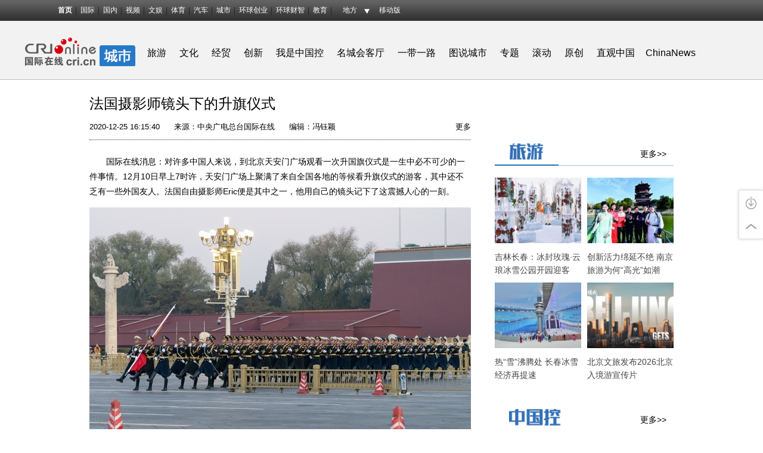

--- FILE ---
content_type: text/html; charset=utf-8
request_url: https://city.cri.cn/20201225/b14e3f5d-13ea-5287-ac80-72f7af3ae1b1.html
body_size: 10680
content:
<!DOCTYPE html>
<html>
	<head>
<script src="//f2.cri.cn/M00/C3/82/CqgNOljkhzCAE3qeAAAAAAAAAAA3989798.mobileContent.js"></script>
		<meta charset="UTF-8" />
	    <meta name="keywords" content="" />
    	<meta name="description" content="　　国际在线消息：对许多中国人来说，到北京天安门广场观看一次升国旗仪式是一生中必不可少的一件事情。12月10日早上7时许，天安门广场上聚满了来自全国各地的等候看升旗仪式的游客，其中还不乏有一些外国友人。法国自由摄影师Eric便是其中之一，他" />
		<title>法国摄影师镜头下的升旗仪式-国际在线</title>
		<link rel="stylesheet" type="text/css" href="//f2.cri.cn/M00/E4/50/CqgNOlk_wemAR7EiAAAAAAAAAAA3584223.reset.css" />
		<link rel="stylesheet" type="text/css" href="//f2.cri.cn/M00/E4/50/CqgNOlk_wemAR7EiAAAAAAAAAAA3584223.channelNav.css" />		
		<link rel="stylesheet" type="text/css" href="//f2.cri.cn/M00/E4/50/CqgNOlk_wemAR7EiAAAAAAAAAAA3584223.common.css" />		
		<link rel="stylesheet" type="text/css" href="//f2.cri.cn/M00/E4/50/CqgNOlk_wemAR7EiAAAAAAAAAAA3584223.gjk-xuanxiangka.css" />				
	</head>
	<body>
		<link type="text/css" href="//f2.cri.cn/M00/1B/18/CqgNOlZVFjiAexw4AAAAAAAAAAA3499735.header.css" rel="stylesheet" />
<script type="text/javascript" src="//f2.cri.cn/M00/1B/18/CqgNOlZVFjiAPRQuAAAAAAAAAAA6096596.jquery.js"></script>
<script type="text/javascript" src="//f2.cri.cn/M00/1B/18/CqgNOlZVFjiAPRQuAAAAAAAAAAA6096596.judge.js"></script>
<script type="text/javascript" src="//f2.cri.cn/M00/1B/18/CqgNOlZVFjiAPRQuAAAAAAAAAAA6096596.header.js"></script>
<div class="header-global">
  <div class="header-con" style="width: 1100px;">   
    <div class="header-link"> 
      <ul>
        <li class="first"><a href="https://www.cri.cn/">首页</a></li>
        <li><a href="https://news.cri.cn/world">国际</a></li>
        <li><a href="https://news.cri.cn/china">国内</a></li>
        <li><a href="https://news.cri.cn/video">视频</a></li>
        <li><a href="https://ent.cri.cn/">文娱</a></li> 
        <li><a href="https://sports.cri.cn/">体育</a></li>
        <li><a href="https://auto.cri.cn/">汽车</a></li>
        <li><a href="https://city.cri.cn">城市</a></li>
        <!--<li><a href="https://eco.cri.cn/">生态</a></li>-->
        <!--<li><a href="http://travel.cri.cn/">旅游广播</a></li>-->
        <!-- <li><a href="https://ce.cri.cn/" target="_blank">企业</a></li> -->
        <!--<li><a href="https://if.cri.cn/">互联网金融</a></li>-->
        <!-- <li><a href="https://cj.cri.cn/">城建</a></li> -->
        <!-- <li><a href="https://it.cri.cn/">科技</a></li> -->
        <li><a href="https://ge.cri.cn/">环球创业</a></li>
        <li><a href="https://gr.cri.cn/">环球财智</a></li>
        <li><a href="https://edu.cri.cn/">教育</a></li>
      </ul>
    </div>
    <div class="header-area"> <span><a href="javascript:;">地方</a></span>
      <div class="area-select">
        <ul>
          <!--<li><a target="_blank" href="https://bj.cri.cn/">北京</a></li>-->
          <li><a target="_blank" href="https://sc.cri.cn/">四川</a></li>
          <li><a target="_blank" href="https://sd.cri.cn/">山东</a></li>
          <li><a target="_blank" href="https://hebei.cri.cn/">河北</a></li>
          <!--<li><a target="_blank" href="https://hb.cri.cn/">湖北</a></li>-->
          <li><a target="_blank" href="https://sn.cri.cn/">陕西</a></li>
          <li><a target="_blank" href="https://gd.cri.cn/">广东</a></li>
          <li><a target="_blank" href="https://cq.cri.cn/">重庆</a></li>
          <li><a target="_blank" href="https://hlj.cri.cn/">黑龙江</a></li>
          <li><a target="_blank" href="https://fj.cri.cn/">福建</a></li>
          <li><a target="_blank" href="https://js.cri.cn/">江苏</a></li>
          <li><a target="_blank" href="https://sx.cri.cn/">山西</a></li>
         <li><a target="_blank" href="https://gz.cri.cn/">贵州</a></li>
          <li><a target="_blank" href="https://gx.cri.cn/">广西</a></li>
          <li><a target="_blank" href="https://jl.cri.cn/">吉林</a></li>
          <li><a target="_blank" href="https://hb.cri.cn/">湖北</a></li>
          <li><a target="_blank" href="https://hn.cri.cn/">河南</a></li>
          <li><a target="_blank" href="https://ln.cri.cn/">辽宁</a></li>
 <li><a target="_blank" href="https://gs.cri.cn/">甘肃</a></li>
 <li><a target="_blank" href="https://nmg.cri.cn/">内蒙古</a></li>
 <li><a target="_blank" href="https://ah.cri.cn/">安徽</a></li>
                                <li><a href="https://zj.cri.cn/" target="_blank">浙江</a></li>
                                <li><a href="https://hunan.cri.cn/" target="_blank">湖南</a></li>
                                <li><a href="https://nx.cri.cn/" target="_blank">宁夏</a></li>
                                <li><a>江西</a></li>
                                <!--<li><a href="https://sh.cri.cn/" target="_blank">上海</a></li>-->
  <li><a href="https://hi.cri.cn/" target="_blank">海南</a></li>
  <li><a href="http://tj.cri.cn/" target="_blank">天津</a></li>
        </ul>
      </div>  
    </div>
    <div class="header-other"> <a href="http://gb.cri.cn/42071/2014/11/06/5187s4757119.htm" target="_blank" class="phone">移动版</a> </div>
  </div>
</div>
		<!--频道导航--> 
				<!--频道导航--> 
		<div class="contentChannel padTop10 bgf2">
			<div class="channelWrap clearfix">
				<div class="logo-box">
					<a href="/" target="_blank"><img src="//p2.cri.cn/M00/43/BB/rBABCmG4AaiAGXeNAAAAAAAAAAA102.190x54.png" width="190" height="54" alt="城市_fororder_地方频道-logo-城市-190x54" title="城市" usemap=""/></a>
				</div>
				<div class="channel-box clearfix">
					<p><h5><span style="font-size:16px">&nbsp; &nbsp;<a href="https://city.cri.cn/tourism">旅游</a>&nbsp; &nbsp;<a href="https://city.cri.cn/culture">文化</a>&nbsp; &nbsp;<a href="https://city.cri.cn/economyandtrade">经贸&nbsp; &nbsp;</a><a href="https://city.cri.cn/innovate">创新</a>&nbsp; &nbsp;<a href="https://city.cri.cn/chinesestories">我是中国控</a>&nbsp; &nbsp;<a href="https://city.cri.cn/interview">名城会客厅</a>&nbsp; &nbsp;<a href="https://city.cri.cn/theBeltandRoadInitiatives">一带一路</a>&nbsp; &nbsp;<a href="https://city.cri.cn/">图说城市</a>&nbsp; &nbsp;<a href="https://city.cri.cn/special">专题</a>&nbsp; &nbsp;<a href="https://city.cri.cn/rollingnews">滚动</a>&nbsp; &nbsp;<a href="https://city.cri.cn/CRIoriginal">原创</a>&nbsp; &nbsp;<a href="https://city.cri.cn/live">直观中国</a>&nbsp;&nbsp;</span><a href="https://news.cri.cn/chinanews">ChinaNews</a><a href="http://https://news.cri.cn/chinanews">&nbsp;</a></h5>
</p>
				</div>
			</div>
		</div>	
		<!--广告位：城市（咨询页）顶部通栏-->
		<div class="content clearfix padTop20">
			<div class="w980">
				<script>
				(function() {
				    var s = "_" + Math.random().toString(36).slice(2);
				    document.write('<div id="' + s + '"></div>');
				    (window.slotbydup=window.slotbydup || []).push({
				        id: '4242205',
				        container: s,
				        size: '980,100',
				        display: 'inlay-fix'
				    });
				})();
				</script>
				<script src="http://dup.baidustatic.com/js/os.js"></script>
			</div>
		</div>			
		<!--主体部分-->
		<div class="content details pt-ybl clearfix">
			<div class="w980">			
				<!--左侧-->
				<div class="content-leftWrap03">
					<div class="content-leftWrap03 list">
					    <div class="article-box">
					      	<div class="crumbs padTop30">
					      		<a href="https://www.cri.cn" target="_blank">首页&gt;&gt;</a><a href="/" target="_blank">城市频道&gt;&gt;</a><a href="/importantnews" target="_blank">城市-要闻</a>&gt;&gt;<span class="redTxt">正文</span>
					      	</div>
				      		<h1 id="atitle" class="atitle">法国摄影师镜头下的升旗仪式</h1>
					      	<div class="info">
					      		<div class="infoLeft">
									<span id="apublishtime" class="apublishtime">2020-12-25 16:15:40</span>&nbsp;&nbsp;<span id="asource" class="asource">来源：<a href="https://www.cri.cn/" target="_blank" rel="nofollow">中央广电总台国际在线</a></span>&nbsp;&nbsp;<span id="aeditor" class="aeditor">编辑：冯钰颖 </span>				      			
					      		</div>
					      		<div class="infoRight">
									<!--分享-->
									<div class="fenxiang fenxiang-left">
										<div class="fenxiang-wrap clearfix">
											<div class="share-box">
          <div class="bdsharebuttonbox"><a href="#" class="bds_tsina" data-cmd="tsina" title="分享到新浪微博"></a><a href="#" class="bds_weixin" data-cmd="weixin" title="分享到微信"></a><a href="#" class="bds_more" data-cmd="more">更多</a></div>
          <script>
            window._bd_share_config={"common":{"bdSnsKey":{},"bdText":"","bdMini":"2","bdMiniList":false,"bdPic":"","bdStyle":"0","bdSize":"16"},"share":{}};with(document)0[(getElementsByTagName('head')[0]||body).appendChild(createElement('script')).src='http://bdimg.share.baidu.com/static/api/js/share.js?v=89860593.js?cdnversion='+~(-new Date()/36e5)];
          </script>
        </div>					
										</div>
									</div>					      			
					      		</div>
					      	</div>
						    <div id="abody" class="abody" pageData=''> 
					        	<p>　　国际在线消息：对许多中国人来说，到北京天安门广场观看一次升国旗仪式是一生中必不可少的一件事情。12月10日早上7时许，天安门广场上聚满了来自全国各地的等候看升旗仪式的游客，其中还不乏有一些外国友人。法国自由摄影师Eric便是其中之一，他用自己的镜头记下了这震撼人心的一刻。</p>

<p style="text-align: center;"><img src="//p2.cri.cn/M00/18/36/rBABCV_lnrOAIvjvAAAAAAAAAAA307.982x653.640x426.jpg" width="640" height="426" alt="法国摄影师镜头下的升旗仪式_fororder_1" title="法国摄影师镜头下的升旗仪式" usemap=""/></p>

<p style="text-align: center;">国旗护卫队步履铿锵 摄影 Eric Marie Favreliere（法国）</p>

<p style="text-align: center;"><img src="//p2.cri.cn/M00/18/36/rBABCV_lnsSAacBmAAAAAAAAAAA197.995x663.640x427.jpg" width="640" height="427" alt="法国摄影师镜头下的升旗仪式_fororder_2" title="法国摄影师镜头下的升旗仪式" usemap=""/></p>

<p style="text-align: center;">国旗护卫队走进天安门广场 摄影 Eric Marie Favreliere（法国）</p>

<p style="text-align: center;"><img src="//p2.cri.cn/M00/18/35/rBABC1_lnsSANWbzAAAAAAAAAAA697.995x663.640x427.jpg" width="640" height="427" alt="法国摄影师镜头下的升旗仪式_fororder_3" title="法国摄影师镜头下的升旗仪式" usemap=""/></p>

<p style="text-align: center;">国旗护卫队英姿飒爽 摄影 Eric Marie Favreliere（法国）</p>

<p style="text-align: center;"><img src="//p2.cri.cn/M00/18/39/rBABCl_lnsWAGd86AAAAAAAAAAA734.1076x715.640x426.jpg" width="640" height="426" alt="法国摄影师镜头下的升旗仪式_fororder_4" title="法国摄影师镜头下的升旗仪式" usemap=""/></p>

<p style="text-align: center;">国旗飘扬 摄影 Eric Marie Favreliere（法国）</p>

<p style="text-align: center;"><img src="//p2.cri.cn/M00/18/35/rBABC1_lnsWAeVSLAAAAAAAAAAA143.1268x845.640x427.jpg" width="640" height="427" alt="法国摄影师镜头下的升旗仪式_fororder_5" title="法国摄影师镜头下的升旗仪式" usemap=""/></p>

<p style="text-align: center;">升旗仪式结束后游客合影留念 摄影 Eric Marie Favreliere（法国）</p>
 
						    </div>
					      	<div class="page-nav"></div>
					      	
							<!--相关新闻-->
							<div class="xgxwWrap">
								
							</div> 	
						
							<!--广告位：城市（咨询页）腰线-->
							<ul class="banner-box clearfix">
								<li>
									<script>
									(function() {
									    var s = "_" + Math.random().toString(36).slice(2);
									    document.write('<div id="' + s + '"></div>');
									    (window.slotbydup=window.slotbydup || []).push({
									        id: '4242310',
									        container: s,
									        size: '640,60',
									        display: 'inlay-fix'
									    });
									})();
									</script>
									<script src="http://dup.baidustatic.com/js/os.js"></script>
									
								</li>
							</ul>
							
<div class="ad-item" style="width:640px;  overflow:hidden;margin-bottom:10px;">
<!-- 广告位：城市（咨询页）翻页下一郭-6-7 -->
<script>
(function() {
    var s = "_" + Math.random().toString(36).slice(2);
    document.write('<div id="' + s + '"></div>');
    (window.slotbydup=window.slotbydup || []).push({
        id: '4267830',
        container: s,
        size: '640,140',
        display: 'inlay-fix'
    });
})();
</script>
<script src="http://dup.baidustatic.com/js/os.js"></script>
</div>

<div class="ad-item" style="width:640px; overflow:hidden;margin-bottom:10px;">
<!-- 广告位：城市（咨询页）翻页下二郭-6-7 -->
<script>
(function() {
    var s = "_" + Math.random().toString(36).slice(2);
    document.write('<div id="' + s + '"></div>');
    (window.slotbydup=window.slotbydup || []).push({
        id: '4267831',
        container: s,
        size: '640,140',
        display: 'inlay-fix'
    });
})();
</script>
<script src="http://dup.baidustatic.com/js/os.js"></script>
</div>

<div class="ad-item" style="width:640px;  overflow:hidden;margin-bottom:10px;">
<!-- 广告位：城市（咨询页）翻页下三郭-6-7 -->
<script>
(function() {
    var s = "_" + Math.random().toString(36).slice(2);
    document.write('<div id="' + s + '"></div>');
    (window.slotbydup=window.slotbydup || []).push({
        id: '4267832',
        container: s,
        size: '640,140',
        display: 'inlay-fix'
    });
})();
</script>
<script src="http://dup.baidustatic.com/js/os.js"></script>
</div>

<div class="ad-item" style="width:640px;  overflow:hidden;margin-bottom:10px;">
<!-- 广告位：城市（咨询页）翻页下四郭-6-7 -->
<script>
(function() {
    var s = "_" + Math.random().toString(36).slice(2);
    document.write('<div id="' + s + '"></div>');
    (window.slotbydup=window.slotbydup || []).push({
        id: '4267861',
        container: s,
        size: '640,140',
        display: 'inlay-fix'
    });
})();
</script>
<script src="http://dup.baidustatic.com/js/os.js"></script>

</div>

<div class="ad-item" style="width:640px; overflow:hidden;margin-bottom:10px;">
<!-- 广告位：城市（咨询页）翻页下五郭-6-7 -->
<script>
(function() {
    var s = "_" + Math.random().toString(36).slice(2);
    document.write('<div id="' + s + '"></div>');
    (window.slotbydup=window.slotbydup || []).push({
        id: '4267836',
        container: s,
        size: '640,140',
        display: 'inlay-fix'
    });
})();
</script>
<script src="http://dup.baidustatic.com/js/os.js"></script>

</div>

							<div class="adBoxWrap fl">
       <div class="fl btnBox">
            <h2>为您推荐</h2>
            <div class="btn">新闻</div>
            <div class="btn ">军事</div>
            <div class="btn ">娱乐</div>
            <div class="btn">体育</div>
            <div class="btn">汽车</div>
            <div class="btn  active">城市</div>
       </div>
       <div class="fr">
            <div class="mainBox mainBox-js" id="news-gs"></div>
            <div class="mainBox mainBox-js" id="mil-gs"></div>
            <div class="mainBox mainBox-js" id="ent-gs"></div>
            <div class="mainBox mainBox-js" id="sports-gs"></div>
            <div class="mainBox mainBox-js" id="auto-gs"></div>
            <div class="mainBox mainBox-js" id="city-gs"></div>

            <div class="btn-a clear more-btn"><a href="javascript:;">获得更多</a></div>

       </div>
    </div>							
					    </div>					
					</div>						
				</div>				
				<!--右侧-->
				<div class="content-rightWrap03 padTop30">
										<ul class="banner-box clearfix">
						<!--广告位：城市（咨询页）右旗帜一-->
						<li class="padBottom25">
							<script>
							(function() {
							    var s = "_" + Math.random().toString(36).slice(2);
							    document.write('<div id="' + s + '"></div>');
							    (window.slotbydup=window.slotbydup || []).push({
							        id: '4242214',
							        container: s,
							        size: '300,250',
							        display: 'inlay-fix'
							    });
							})();
							</script>
							<script src="http://dup.baidustatic.com/js/os.js"></script>
						</li>
						<!--广告位：城市（咨询页）右旗帜二-->
						<li>
							<script>
							(function() {
							    var s = "_" + Math.random().toString(36).slice(2);
							    document.write('<div id="' + s + '"></div>');
							    (window.slotbydup=window.slotbydup || []).push({
							        id: '4242216',
							        container: s,
							        size: '300,250',
							        display: 'inlay-fix'
							    });
							})();
							</script>
							<script src="http://dup.baidustatic.com/js/os.js"></script>
						</li>			
					</ul>
					<!--旅游-->
					<div class="tuwen-right lvyou-right clearfix padTop30">
						<div class="titleTop01">
							<h3></h3>
							<div class="link-more01">
									<a href="/tourism" target="_blank">更多&gt;&gt;</a>
							</div>
						</div>
						
						<ul class="clearfix padTop20">                  
                  			<li class="marR10 padBottom10">
                  				<a class="pic" href="/20260121/f3be6e82-9a9b-4cd5-8557-ce203b50c090.html" target="_blank"><img src="//v2.cri.cn/9704f78d-4cc6-4d62-b647-e8a4015ef43c/image/508afaa489ca476c810ee6a98a5e6566.682x511.200x150.jpg" width="200" height="150" alt="吉林长春：冰封玫瑰&#183;云琅冰雪公园开园迎客" title="吉林长春：冰封玫瑰&#183;云琅冰雪公园开园迎客" usemap=""/></a><a class="title" href="/20260121/f3be6e82-9a9b-4cd5-8557-ce203b50c090.html" target="_blank">吉林长春：冰封玫瑰&#183;云琅冰雪公园开园迎客</a>
              				</li>
              				<li class="padBottom10">
                  				<a class="pic" href="/20260120/faabc791-730d-425f-b1d0-572cd899bde9.html" target="_blank"><img src="//v2.cri.cn/9704f78d-4cc6-4d62-b647-e8a4015ef43c/image/5b5f1680b7994bd886f2acff0bf89d8c.354x265.200x150.jpg" width="200" height="150" alt="创新活力绵延不绝 南京旅游为何“高光”如潮" title="创新活力绵延不绝 南京旅游为何“高光”如潮" usemap=""/></a><a class="title" href="/20260120/faabc791-730d-425f-b1d0-572cd899bde9.html" target="_blank">创新活力绵延不绝 南京旅游为何“高光”如潮</a>
              				</li>
              				<li class="marR10">
                  				<a class="pic" href="/20260116/401fdf59-195d-4ecf-90b7-e1a386499a8a.html" target="_blank"><img src="//v2.cri.cn/9704f78d-4cc6-4d62-b647-e8a4015ef43c/image/52970575206842049792eb06036000cd.547x410.200x150.jpg" width="200" height="150" alt="热“雪”沸腾处 长春冰雪经济再提速" title="热“雪”沸腾处 长春冰雪经济再提速" usemap=""/></a><a class="title" href="/20260116/401fdf59-195d-4ecf-90b7-e1a386499a8a.html" target="_blank">热“雪”沸腾处 长春冰雪经济再提速</a>
              				</li>
              				<li>
                  				<a class="pic" href="/20260116/d811339a-154b-433d-87d0-e21719299bdc.html" target="_blank"><img src="//v2.cri.cn/9704f78d-4cc6-4d62-b647-e8a4015ef43c/image/6ec51013998246738cd03d763a27e545.437x327.200x150.png" width="200" height="150" alt="北京文旅发布2026北京入境游宣传片_fororder_微信图片_〉〇〉」-〇〈-〈」_〇【》》《」_〇《」" title="北京文旅发布2026北京入境游宣传片" usemap=""/></a><a class="title" href="/20260116/d811339a-154b-433d-87d0-e21719299bdc.html" target="_blank">北京文旅发布2026北京入境游宣传片</a>
              				</li>
                		</ul>
                									
					</div>	
					<!--广告位：城市（咨询页）右旗帜三-->
					<ul class="banner-box clearfix padTop15">
						<li>
							<script>
							(function() {
							    var s = "_" + Math.random().toString(36).slice(2);
							    document.write('<div id="' + s + '"></div>');
							    (window.slotbydup=window.slotbydup || []).push({
							        id: '4242289',
							        container: s,
							        size: '300,250',
							        display: 'inlay-fix'
							    });
							})();
							</script>
							<script src="http://dup.baidustatic.com/js/os.js"></script>
							
						</li>			
					</ul>
					<!--中国控-->
					<div class="tuwen-right zgk-right clearfix padTop30">
						<div class="titleTop01">
							<h3></h3>
							<div class="link-more01">
								<a href="/chinesestories" target="_blank">更多&gt;&gt;</a>
							</div>
						</div>
						
						<ul class="clearfix padTop20">                  
                  			<li class="marR10"><a class="pic" href="/20260116/3c0a41d7-4bab-4120-a6df-b0839fb980c5.html" target="_blank"><img src="//v2.cri.cn/9704f78d-4cc6-4d62-b647-e8a4015ef43c/image/6fd04bbbcddb4c57b34281258b7f1e21.853x639.200x150.jpg" width="201" height="150" alt="【“中国游记”第二季⑯】快收藏！这份交通指南让你畅游中国~" title="【“中国游记”第二季⑯】快收藏！这份交通指南让你畅游中国~" usemap=""/></a><a class="title" href="/20260116/3c0a41d7-4bab-4120-a6df-b0839fb980c5.html" target="_blank">【“中国游记”第二季⑯】快收藏！这份交通指南让你畅游中国~</a></li>
                  			<li><a class="pic" href="/20260109/7ece0204-e6e8-4d2a-a4a8-7a4306075022.html" target="_blank"><img src="//v2.cri.cn/9704f78d-4cc6-4d62-b647-e8a4015ef43c/image/1ad200b9d9e945d3827d57eacb63c1e2.872x654.200x150.png" width="200" height="150" alt="【“中国游记”第二季⑮】景点秒懂 退税不懵 这么“香”的“中国游”你还不冲吗？" title="【“中国游记”第二季⑮】景点秒懂 退税不懵 这么“香”的“中国游”你还不冲吗？" usemap=""/></a><a class="title" href="/20260109/7ece0204-e6e8-4d2a-a4a8-7a4306075022.html" target="_blank">景点秒懂 退税不懵 这么“香”的“中国游”你还不冲吗？</a></li>
                		</ul>
                		
                		
                		<ul class="list-col01">
							<li class="list-item">
								<h4 class="tit01"><a href="/20260101/a57b16c4-548d-4ef5-a25b-9d157c29f2b5.html" target="_blank">韩国人周末下班又去中国了！这次是因为游戏</a></h4>
							</li><li class="list-item">
								<h4 class="tit01"><a href="/20251229/5fb575fe-911d-4b60-94b8-9c4147563824.html" target="_blank">河南办理离境退税境外旅客人数同比增长8.7倍</a></h4>
							</li><li class="list-item">
								<h4 class="tit01"><a href="/20251210/50de9b98-5311-4261-a6d2-f85625f04e3a.html" target="_blank">旅游隐藏玩法被发现！看外国博主工厂游的科技与温度</a></h4>
							</li>
						</ul>
						
					</div>
					<!--广告位：城市（咨询页）右旗帜四-->
					<ul class="banner-box clearfix padTop30">
						<li>
							<script>
							(function() {
							    var s = "_" + Math.random().toString(36).slice(2);
							    document.write('<div id="' + s + '"></div>');
							    (window.slotbydup=window.slotbydup || []).push({
							        id: '4242291',
							        container: s,
							        size: '300,250',
							        display: 'inlay-fix'
							    });
							})();
							</script>
							<script src="http://dup.baidustatic.com/js/os.js"></script>
							
						</li>		
					</ul>
					<!--文化-->
					<div class="tuwen-right wenhua-right clearfix padTop30">
						<div class="titleTop01">
							<h3></h3>
							<div class="link-more01">
									<a href="/culture" target="_blank">更多&gt;&gt;</a>
							</div>
						</div>
						
						<ul class="clearfix padTop20">                  
                  			<li class="marR10 padBottom10">
                  				<a class="pic" href="/20260121/0a2a4b02-12f8-4f1b-a776-ddaf67f9298c.html" target="_blank"><img src="//v2.cri.cn/9704f78d-4cc6-4d62-b647-e8a4015ef43c/image/11dc70b82fcf4828b2726ef3c9ead887.354x265.200x150.jpg" width="200" height="150" alt="商圈与老戏院 天津环境式音乐剧剧场展双面风华" title="商圈与老戏院 天津环境式音乐剧剧场展双面风华" usemap=""/></a><a class="title" href="/20260121/0a2a4b02-12f8-4f1b-a776-ddaf67f9298c.html" target="_blank">商圈与老戏院 天津环境式音乐剧剧场展双面风华</a>
              				</li>
              				<li class="padBottom10">
                  				<a class="pic" href="/20260119/eccf53fd-2e20-452f-9f3e-610dc4c8101a.html" target="_blank"><img src="//v2.cri.cn/9704f78d-4cc6-4d62-b647-e8a4015ef43c/image/5d052669acb644999d5d5f876acbc6d8.710x532.200x150.jpg" width="200" height="150" alt="迎新春听大戏 |河南省三大剧种优秀剧目北京展演圆满落幕 河南戏曲何以出圈？" title="迎新春听大戏 |河南省三大剧种优秀剧目北京展演圆满落幕 河南戏曲何以出圈？" usemap=""/></a><a class="title" href="/20260119/eccf53fd-2e20-452f-9f3e-610dc4c8101a.html" target="_blank">河南省三大剧种优秀剧目北京展演圆满落幕 河南戏曲何以出圈？</a>
              				</li>
              				<li class="marR10">
                  				<a class="pic" href="/20260116/23d842d3-44c1-4d90-bcb7-1a66ed72bb3b.html" target="_blank"><img src="//v2.cri.cn/c89e53c6-0bc7-45ca-ac11-a385002d7d11/9704f78d-4cc6-4d62-b647-e8a4015ef43c/image/b93d20f7-26ca-4564-aaca-450ba99fe00b.1280x959.200x150.jpg" width="200" height="150" alt="世界互联网大会举办“走进精品案例”之“走进数字瓷都”活动" title="世界互联网大会举办“走进精品案例”之“走进数字瓷都”活动" usemap=""/></a><a class="title" href="/20260116/23d842d3-44c1-4d90-bcb7-1a66ed72bb3b.html" target="_blank">世界互联网大会举办“走进精品案例”之“走进数字瓷都”活动</a>
              				</li>
              				<li>
                  				<a class="pic" href="/20260115/27c5dc56-00a8-47e5-adff-3410af205eb3.html" target="_blank"><img src="//v2.cri.cn/9704f78d-4cc6-4d62-b647-e8a4015ef43c/image/b50037c4b50d460fa68a57f1c7983742.615x461.200x150.jpg" width="200" height="150" alt="梅樱罕见同框 武汉“花”样奇景变文旅新景" title="梅樱罕见同框 武汉“花”样奇景变文旅新景" usemap=""/></a><a class="title" href="/20260115/27c5dc56-00a8-47e5-adff-3410af205eb3.html" target="_blank">梅樱罕见同框 武汉“花”样奇景变文旅新景</a>
              				</li>
                		</ul>	
            								
					</div>
					<ul class="banner-box clearfix padTop15">
						<!--广告位：城市（咨询页）右旗帜五-->
						<li>
							<script>
							(function() {
							    var s = "_" + Math.random().toString(36).slice(2);
							    document.write('<div id="' + s + '"></div>');
							    (window.slotbydup=window.slotbydup || []).push({
							        id: '4242292',
							        container: s,
							        size: '300,250',
							        display: 'inlay-fix'
							    });
							})();
							</script>
							<script src="http://dup.baidustatic.com/js/os.js"></script>
						
						</li>		
						<!--广告位：城市（咨询页）右旗帜六-->
						<li class="padTop25">
							<script>
							(function() {
							    var s = "_" + Math.random().toString(36).slice(2);
							    document.write('<div id="' + s + '"></div>');
							    (window.slotbydup=window.slotbydup || []).push({
							        id: '4242293',
							        container: s,
							        size: '300,250',
							        display: 'inlay-fix'
							    });
							})();
							</script>
							<script src="http://dup.baidustatic.com/js/os.js"></script>
						
						</li>		
					</ul>			
				</div>				
			</div>		
		</div>
		<!--footer-Start-->
		<div class="footer-wrap"> 
		  <link type="text/css" href="//f2.cri.cn/M00/1B/18/CqgNOlZVFjiAexw4AAAAAAAAAAA3499735.footer.css" rel="stylesheet" />  
<div class="footer"> 
	<div class="footer-con"> 
        <div class="text1">
<p><a target="_blank" href="//news.cri.cn/20181025/3c9752d3-ff8e-b40b-63a4-402d59dd11c3.html" rel="nofollow">关于本网</a> | <a target="_blank" href="//www.cri.cn/2025/02/19/e005e272-d799-1324-c2fa-25c0fb88704d.html" rel="nofollow">商务合作</a> | <a target="_blank" href="//news.cri.cn/ad" rel="nofollow">广播广告</a> | <a target="_blank" href="//www.cri.cn/banquan/index1.html" rel="nofollow">网站声明</a></p>
        </div>
        <div class="text2">
          <p>地址：北京市石景山区石景山路乙18号院万达广场A座15层  邮政编码：100040</p>
        <p><span><img src="//f2.cri.cn/M00/1B/18/CqgNOlZVFjiANL_qAAAAAAAAAAA5647606.jubao2015.png" style="margin-right:2px;" /></span><a target="_blank" href="https://www.12377.cn">中国互联网举报中心</a>  违法和不良信息举报电话：010-67401009  举报邮箱：jubao@cri.com.cn  新闻从业人员职业道德监督电话：010-67401111 监督邮箱：jiancha@cri.cn</p>
          <p><a target="_blank" href="//www.cri.cn/2021/07/27/467c4bf9-dc88-8180-bfc4-b3639bf63cf0.html">中国互联网视听节目服务自律公约</a> 信息网络传播视听节目许可证 0102002&#12288;京ICP证120531号&#12288;京ICP备05064898号&#12288;<a target="_blank" href="http://www.beian.gov.cn/portal/registerSystemInfo?recordcode=11040102700187"><img src="//f2.cri.cn/M00/85/28/CqgNOlgFwtmAGKhTAAAAAAAAAAA9493010.ba.png" style="vertical-align: middle;" />&nbsp;京公网安备 11040102700187号</a></p>
       <p>互联网新闻信息服务许可证10120170005</p>   
<p>网站运营：国广国际在线网络（北京）有限公司</p>
          <p>中央广播电视总台国际在线版权所有©1997-<script>var date = new Date; var year = date.getFullYear(); document.write(year);</script> 未经书面授权禁止复制或建立镜像</p>
          <p><a><img width="22" src="//f2.cri.cn/M00/1B/18/CqgNOlZVFjiANL_qAAAAAAAAAAA5647606.footer-gs.gif" /></a></p>
        </div>
	</div>
	<div class="footer-count"> 
		<div style="display:none;">
<!--Baidu-->
<script> 
var _hmt = _hmt || [];
(function() {
  var hm = document.createElement("script");
  hm.src = "//hm.baidu.com/hm.js?e45061fe2e668fb7ed6e0d06e32ec1e3";
  var s = document.getElementsByTagName("script")[0]; 
  s.parentNode.insertBefore(hm, s);
})();
</script>
<!--not found: portal2_https://city.cri.cn/include/channel-tjdm.inc--> 
<!--cctv-->
<script>
with(document)with(body)with(insertBefore(createElement("script"),firstChild))setAttribute("exparams","v_id=&aplus&",id="tb-beacon-aplus",src=(location>"https"?"//js":"//js")+".data.cctv.com/__aplus_plugin_cctv.js,aplus_plugin_aplus_u.js")
</script>
<!--cctv end-->

<script>
 var csName = "im"
 	csName+= "pp"
 	csName+= "lus"
if( window.location.host.indexOf(csName)>=0 ){
	var apiWeather = "https://portal-api."+ csName +".cn"
}else{
	var apiWeather = "https://portal-api.crionline.cn"
}
let thisChannel = ""
    $.ajax({
        url: apiWeather + "/api/sites/domain",
        type: "POST",
        async: false,
        beforeSend: function () { },
        dataType: "json",
        contentType: "application/json",
        data: JSON.stringify({"url":window.location.origin}),
        error: function (a, b, c) { },
        success: function (data) {
            thisChannel = data
        },
    });

document.addEventListener("DOMContentLoaded", function () {
    var cctvPlayscene = $("meta[name=viewport]").length ? "h5" : "web";
    // 获取所有 video 元素
    const videos = document.querySelectorAll("video");
    const audios = document.querySelectorAll("audio");


    videos.forEach((video, index) => {
        let playStartTime = 0; // 当前 video 播放开始时间
        let totalPlayTime = 0; // 累计播放时间
        let createTime = Math.floor(Date.now() / 1000); // 播放创建时间戳
        let v_id = extractGUID(video.src) || `video_${index + 1}`; // 从 URL 提取 GUID，若无则使用索引编号


        // 从 video.src 提取 GUID
        function extractGUID(url) {
            const match = url.match(/[0-9a-fA-F-]{36}/); // 匹配标准 GUID (UUID)
            return match ? match[0] : null;
        }


        // 通用上报方法
        function reportPlayEvent(eventCode, additionalParams = {}) {
            const unixts = Date.now(); // 事件触发时间（毫秒）


            // 组装通用参数
            let params = {
                playscene: cctvPlayscene,
                streamtype: "vod",
                streamurl: video.src || "未知",
                createtime: createTime,
                cururl: window.location.href,
                title: video.getAttribute('title'),
                unixts: unixts,
                playtime: totalPlayTime,
                v_id: v_id, // 通过正则提取的 GUID
                channel: thisChannel.Title,
                // column: "国际3分钟"
            };


            // 合并额外参数
            Object.assign(params, additionalParams);


            // 组装 a=1&b=2 格式
            const queryString = Object.entries(params)
                .map(([key, value]) => `${key}=${encodeURIComponent(value)}`)
                .join("&");


            // 上报日志
            goldlog.record(eventCode, "", queryString, "");
            console.log(`[上报成功] 事件码: ${eventCode}, 视频ID: ${v_id}, 参数:`, params);
        }


        // 绑定事件监听
        video.addEventListener("loadstart", function () {
            reportPlayEvent("/play.1.1"); // 播放初始化
        });


        video.addEventListener("canplay", function () {
            reportPlayEvent("/play.1.2"); // 播放加载完成
        });


        video.addEventListener("play", function () {
            playStartTime = Date.now(); // 记录开始播放时间
            reportPlayEvent("/play.1.3"); // 正片播放
        });


        video.addEventListener("ended", function () {
            if (playStartTime) {
                totalPlayTime += (Date.now() - playStartTime) / 1000;
            }
            reportPlayEvent("/play.1.4", { playtime: totalPlayTime }); // 播放结束
        });


        // 监听暂停，计算播放时长
        video.addEventListener("pause", function () {
            if (playStartTime) {
                totalPlayTime += (Date.now() - playStartTime) / 1000;
                playStartTime = 0;
            }
        });
    });

    audios.forEach((audio, index) => {
        let playStartTime = 0; // 当前 audio 播放开始时间
        let totalPlayTime = 0; // 累计播放时间
        let createTime = Math.floor(Date.now() / 1000); // 播放创建时间戳
        let v_id = extractGUID(audio.src) || `audio_${index + 1}`; // 从 URL 提取 GUID，若无则使用索引编号


        // 从 audio.src 提取 GUID
        function extractGUID(url) {
            const match = url.match(/[0-9a-fA-F-]{36}/); // 匹配标准 GUID (UUID)
            return match ? match[0] : null;
        }


        // 通用上报方法
        function reportPlayEvent(eventCode, additionalParams = {}) {
            const unixts = Date.now(); // 事件触发时间（毫秒）


            // 组装通用参数
            let params = {
                playscene: cctvPlayscene,
                streamtype: "vod",
                streamurl: audio.src || "未知",
                createtime: createTime,
                cururl: window.location.href,
                title: audio.getAttribute('title'),
                unixts: unixts,
                playtime: totalPlayTime,
                v_id: v_id, // 通过正则提取的 GUID
                channel: thisChannel.Title,
                // column: "国际3分钟"
            };


            // 合并额外参数
            Object.assign(params, additionalParams);


            // 组装 a=1&b=2 格式
            const queryString = Object.entries(params)
                .map(([key, value]) => `${key}=${encodeURIComponent(value)}`)
                .join("&");


            // 上报日志
            goldlog.record(eventCode, "", queryString, "");
            console.log(`[上报成功] 事件码: ${eventCode}, 视频ID: ${v_id}, 参数:`, params);
        }


        // 绑定事件监听
        audio.addEventListener("loadstart", function () {
            reportPlayEvent("/play.1.1"); // 播放初始化
        });


        audio.addEventListener("canplay", function () {
            reportPlayEvent("/play.1.2"); // 播放加载完成
        });


        audio.addEventListener("play", function () {
            playStartTime = Date.now(); // 记录开始播放时间
            reportPlayEvent("/play.1.3"); // 正片播放
        });


        audio.addEventListener("ended", function () {
            if (playStartTime) {
                totalPlayTime += (Date.now() - playStartTime) / 1000;
            }
            reportPlayEvent("/play.1.4", { playtime: totalPlayTime }); // 播放结束
        });


        // 监听暂停，计算播放时长
        audio.addEventListener("pause", function () {
            if (playStartTime) {
                totalPlayTime += (Date.now() - playStartTime) / 1000;
                playStartTime = 0;
            }
        });
    });
});
</script>
<!--20220905CNZZ-->
<script type="text/javascript" src="https://s9.cnzz.com/z_stat.php?id=1281157920&web_id=1281157920"></script>
<!--20220905CNZZ-->
</div>
	</div>
</div> 
		</div>
		<!--footer-Stop-->	

<script src="//f2.cri.cn/M00/E4/50/CqgNOlk_wemABpEqAAAAAAAAAAA0308261.branchPage.js"></script>
<script src="//f2.cri.cn/M00/35/88/CqgNOln5eJSAYyKZAAAAAAAAAAA5849769.tools.js"></script> 
<script src="//f2.cri.cn/M00/35/88/CqgNOln5eJSAYyKZAAAAAAAAAAA5849769.ads.js"></script>
<script src="//f2.cri.cn/M00/35/88/CqgNOln5eJSAYyKZAAAAAAAAAAA5849769.a.js"></script>

<script>!window.jQuery && document.write("<script src=\"//f2.cri.cn/M00/1B/18/CqgNOlZVFjiAPRQuAAAAAAAAAAA6096596.jquery.js\">"+"</scr"+"ipt>");</script>
		<link href="//f2.cri.cn/M00/1B/18/CqgNOlZVFjiAexw4AAAAAAAAAAA3499735.menuRight.css" rel="stylesheet" />
		<div class="menuRight2018 tranEff-1">
			<ul>
				<li class="dw-cn">
					<a class="mR-Li-Btn tranEff-1"></a>
					<div class="mR-float-wrap">
						<div class="mR-float-box">
							<i class="mR-float-jt"></i>
							<div class="mR-float-ewm"><img src="//f2.cri.cn/M00/1B/18/CqgNOlZVFjiANL_qAAAAAAAAAAA5647606.ewm-cn.png" /></div>
							<div class="mR-Li-Link"><a class="tranEff-1" href="https://www.cri.cn/download" target="_blank">下载ChinaNews</a></div>
						</div>
					</div>
				</li>
				<li class="cri-wx cri-news">
					<a class="mR-Li-Btn tranEff-1"></a>
					<div class="mR-float-wrap">
						<div class="mR-float-box">
							<i class="mR-float-jt"></i>
							<div class="mR-float-ewm"><img src="//f2.cri.cn/M00/1B/18/CqgNOlZVFjiANL_qAAAAAAAAAAA5647606.ewm-cri.png" /></div>
							<div class="mR-Li-Link"><a>国际在线官方微信</a></div>
						</div>
					</div>
				</li>
				<li class="cri-wb cri-ent">
					<a class="mR-Li-Btn tranEff-1"></a>
					<div class="mR-float-wrap">
						<div class="mR-float-box">
							<i class="mR-float-jt"></i>
							<div class="mR-float-ewm"><img src="//f2.cri.cn/M00/1B/18/CqgNOlZVFjiANL_qAAAAAAAAAAA5647606.ewm-ent.png" /></div>
							<div class="mR-Li-Link"><a>国际在线娱乐微博</a></div>
						</div>
					</div>
				</li>
				<li class="back-top">
					<a class="mR-Li-Btn tranEff-1"></a>
				</li>
			</ul>
		</div>
		<script src="//f2.cri.cn/M00/1B/18/CqgNOlZVFjiAPRQuAAAAAAAAAAA6096596.menuRight.js"></script> 
	</body>
</html>

--- FILE ---
content_type: text/html; charset=utf-8
request_url: https://city.cri.cn/inc/859278e2-f88f-4e01-9a4c-a78d008fbb73.inc?3198282
body_size: 2528
content:

<div class="list-wrap" dateurls="{"total":1,"current":1,"urls":["/inc/859278e2-f88f-4e01-9a4c-a78d008fbb73.inc"],"allUrl":null,"dates":[]}">
<ul>
                     <li class="hasdot">
                         <div class="titleBox titleBox01 r">
                             <h3><a href="/20260120/a56dccc6-9700-48af-b10f-1a0cbadbf278.html" target="_blank">中国游记丨入境服务升级 助力“China Travel”圈粉全球（海报）</a></h3>
                         </div>
                         <div class="clear"></div>
                     </li><li class="hasdot">
                         <div class="titleBox titleBox01 r">
                             <h3><a href="/20260119/c9ee6304-3d1e-4d54-ac3b-e7b404a354cf.html" target="_blank">Vlog | 跟我一起走进景德镇，解锁千年陶瓷文明的数字新生！</a></h3>
                         </div>
                         <div class="clear"></div>
                     </li><li class="hasdot">
                         <div class="titleBox titleBox01 r">
                             <h3><a href="/20260117/e33bfe4a-446d-4976-92e6-c806a440765c.html" target="_blank">视频｜莱索托驻华外交官：以AI赋能文化传承，携手开辟数字文化发展新路径</a></h3>
                         </div>
                         <div class="clear"></div>
                     </li><li class="hasdot">
                         <div class="titleBox titleBox01 r">
                             <h3><a href="/20260116/ae0918c7-e519-44b5-81b3-fa5eb017e61b.html" target="_blank">视频 ｜摩洛哥驻华大使阿卜杜勒卡德尔&#183;安萨里：数字时代，以陶瓷为媒深化摩中文明对话</a></h3>
                         </div>
                         <div class="clear"></div>
                     </li><li class="hasdot">
                         <div class="titleBox titleBox01 r">
                             <h3><a href="/20260116/dd1b14fa-ee5b-4bda-8662-0f6356052327.html" target="_blank">海报 ｜瓷都论“数” 全球智慧共话数字技术守护文化遗产新路径</a></h3>
                         </div>
                         <div class="clear"></div>
                     </li><li class="hasdot">
                         <div class="titleBox titleBox01 r">
                             <h3><a href="/20260113/7edd0778-cce3-473f-ab88-5bb9abe540fb.html" target="_blank">入境服务升级 助力“China Travel”圈粉全球</a></h3>
                         </div>
                         <div class="clear"></div>
                     </li><li class="hasdot">
                         <div class="titleBox titleBox01 r">
                             <h3><a href="/20260109/7ece0204-e6e8-4d2a-a4a8-7a4306075022.html" target="_blank">【“中国游记”第二季⑮】景点秒懂 退税不懵 这么“香”的“中国游”你还不冲吗？</a></h3>
                         </div>
                         <div class="clear"></div>
                     </li><li class="hasdot">
                         <div class="titleBox titleBox01 r">
                             <h3><a href="/20260108/74b51a2e-c192-413b-98dd-fcbb6bc8e561.html" target="_blank">首都航空北京大兴往返科伦坡国际航线将开航</a></h3>
                         </div>
                         <div class="clear"></div>
                     </li><li class="hasdot">
                         <div class="titleBox titleBox01 r">
                             <h3><a href="/20260108/aeb57dba-4b23-4871-82b9-04ad5aece081.html" target="_blank">【澜湄之窗】一杯普洱 茶香氤氲</a></h3>
                         </div>
                         <div class="clear"></div>
                     </li><li class="hasdot">
                         <div class="titleBox titleBox01 r">
                             <h3><a href="/20260108/374de90f-28d1-460b-9ff8-fd9537cace53.html" target="_blank">一起来看时间里的中国智慧！《中国节气里的京味非遗&#183;廿四律》上线</a></h3>
                         </div>
                         <div class="clear"></div>
                     </li><li class="hasdot">
                         <div class="titleBox titleBox01 r">
                             <h3><a href="/20260101/a57b16c4-548d-4ef5-a25b-9d157c29f2b5.html" target="_blank">【中韩之窗】韩国人周末下班又去中国了！这次是因为游戏</a></h3>
                         </div>
                         <div class="clear"></div>
                     </li><li class="hasdot">
                         <div class="titleBox titleBox01 r">
                             <h3><a href="/20260102/68097d5a-72df-407c-9d92-a9d6a9472ff4.html" target="_blank">【“中国游记”第二季⑭】如何获得“中国游”丝滑体验？你需要这三个小“锦囊”</a></h3>
                         </div>
                         <div class="clear"></div>
                     </li><li class="hasdot">
                         <div class="titleBox titleBox01 r">
                             <h3><a href="/20251231/30ac8aca-9968-4661-9baa-083f3c32cdeb.html" target="_blank">【“中国游记”第二季⑬】入境中国前准备这些事！让你轻松开启中国之旅</a></h3>
                         </div>
                         <div class="clear"></div>
                     </li><li class="hasdot">
                         <div class="titleBox titleBox01 r">
                             <h3><a href="/20251230/dbb95282-8b9c-44c1-bcc7-95d6a7dac1f7.html" target="_blank">【“中国游记”第二季⑫】2025年老外扎堆来中国 看他们的“真香”瞬间哪个能戳中你</a></h3>
                         </div>
                         <div class="clear"></div>
                     </li><li class="hasdot">
                         <div class="titleBox titleBox01 r">
                             <h3><a href="/20251229/20e5e2a2-c2eb-63e1-1756-4266bde1fbab.html" target="_blank">视频 | 走过WIC的2025</a></h3>
                         </div>
                         <div class="clear"></div>
                     </li><li class="hasdot">
                         <div class="titleBox titleBox01 r">
                             <h3><a href="/20251230/24831f8a-092b-4858-a3cc-5ed8fe069ed4.html" target="_blank">和主播Shelly一起解锁北京跨年“新姿势”（视频）</a></h3>
                         </div>
                         <div class="clear"></div>
                     </li><li class="hasdot">
                         <div class="titleBox titleBox01 r">
                             <h3><a href="/20251229/7c600c85-60b0-4596-a307-7c0a107a2ccd.html" target="_blank">长图 | 2025WIC智慧“耕耘”图鉴</a></h3>
                         </div>
                         <div class="clear"></div>
                     </li><li class="hasdot">
                         <div class="titleBox titleBox01 r">
                             <h3><a href="/20251219/aa84a2e9-d479-45cd-a9d9-62ca1246b098.html" target="_blank">【从云南出发】彩云之南 “花样经济”美丽绽放（海报）</a></h3>
                         </div>
                         <div class="clear"></div>
                     </li><li class="hasdot">
                         <div class="titleBox titleBox01 r">
                             <h3><a href="/20251218/1226343a-a4d9-4a7c-ba33-d5c3456c43d8.html" target="_blank">【从云南出发】彩云之南 “花样经济”美丽绽放</a></h3>
                         </div>
                         <div class="clear"></div>
                     </li><li class="hasdot">
                         <div class="titleBox titleBox01 r">
                             <h3><a href="/20251226/0489c9e3-05b1-4f98-b53d-b303f1c4a75b.html" target="_blank">全球服务伙伴话北京|益普索：乘北京创新浪潮&#160;助力更多企业出海</a></h3>
                         </div>
                         <div class="clear"></div>
                     </li><li class="hasdot">
                         <div class="titleBox titleBox01 r">
                             <h3><a href="/20251216/4f37a305-6752-4882-bda4-a675a4f64811.html" target="_blank">【“中国游记”第二季⑪】当西方面孔邂逅东方美学 一张照片解锁人生高光时刻</a></h3>
                         </div>
                         <div class="clear"></div>
                     </li><li class="hasdot">
                         <div class="titleBox titleBox01 r">
                             <h3><a href="/20251212/d98876b5-5945-452f-b63a-71db5248ef5b.html" target="_blank">“阿根廷研究中心成立十周年暨2025中国阿根廷研究国际大会”在北京举办</a></h3>
                         </div>
                         <div class="clear"></div>
                     </li><li class="hasdot">
                         <div class="titleBox titleBox01 r">
                             <h3><a href="/20251212/e2182aa3-9c68-46d7-87de-121feecb273e.html" target="_blank">【澜湄之窗】走，去云南绿春赴一场茶香之旅！</a></h3>
                         </div>
                         <div class="clear"></div>
                     </li><li class="hasdot">
                         <div class="titleBox titleBox01 r">
                             <h3><a href="/20251210/50de9b98-5311-4261-a6d2-f85625f04e3a.html" target="_blank">【“中国游记”第二季⑩】中国旅游隐藏玩法被发现！看外国博主工厂游里的科技与温度</a></h3>
                         </div>
                         <div class="clear"></div>
                     </li>                
</ul>
</div>

--- FILE ---
content_type: text/css
request_url: https://f2.cri.cn/M00/E4/50/CqgNOlk_wemAR7EiAAAAAAAAAAA3584223.common.css
body_size: 2147
content:
@charset "utf-8";
/* CSS Document */

@charset "utf-8";
a{
	color:#000;
}
a:hover{
	text-decoration:underline!important;
}
.content{
	width:100%;
}
/*banner*/
.banner-box li{
	float:left;
}

.redTxt{
	color:#d42431; 
}

.content-leftWrap01{
	width:660px; float:left; margin-right:40px; overflow: hidden;
}
.content-rightWrap01{
	width:500px; float:left; overflow: hidden;
}
.content-leftWrap02{
	width:778px; float:left; margin-right:29px; overflow: hidden;
}
.content-rightWrap02{
	width:393px; float:right; overflow: hidden;
}
.content-leftWrap03{
	width:640px; float:left; margin-right:40px; overflow: hidden;
}
.content-rightWrap03{
	width:300px; float:right; overflow: hidden;
}

.list-col01 .list-item{
    width: 100%;
}
.list-col01 .list-item .tit01{
    color: #000; font-size: 16px; line-height:29px; font-weight: normal; background: url(https://v2.cri.cn/M00/E4/50/CqgNOlk_wemAJxdsAAAAAAAAAAA8323518.li-bg01.png) left 12px no-repeat; padding-left: 16px;
}

.titleTop01 {
    height:53px; border-bottom:1px solid #9dc1e3; position: relative;
}
.titleTop01 h3{
	position: absolute; width:190px; height:54px; bottom:-7px; left:0;
}
.yuanchuang .titleTop01 h3{
	background:url(https://v2.cri.cn/M00/E4/50/CqgNOlk_wemAJxdsAAAAAAAAAAA8323518.yuanchuang.png) no-repeat left center;
}
.mchkt .titleTop01 h3{
	background:url(https://v2.cri.cn/M00/E4/50/CqgNOlk_wemAJxdsAAAAAAAAAAA8323518.mchkt.png) no-repeat left center;
}
.csyx .titleTop01 h3{
	background:url(https://v2.cri.cn/M00/E4/50/CqgNOlk_wemAJxdsAAAAAAAAAAA8323518.csyx.png) no-repeat left center;
}
.rdgz .titleTop01 h3{
	background:url(https://v2.cri.cn/M00/E4/50/CqgNOlk_wemAJxdsAAAAAAAAAAA8323518.rdgz.png) no-repeat left center; bottom:-8px;
}
.tscs .titleTop01 h3{
	background:url(https://v2.cri.cn/M00/E4/50/CqgNOlk_wemAJxdsAAAAAAAAAAA8323518.tscs.png) no-repeat left center; bottom:-9px;
}
.lvyou-right .titleTop01 h3{
	background:url(https://v2.cri.cn/M00/E4/50/CqgNOlk_wemAJxdsAAAAAAAAAAA8323518.lvyou.png) no-repeat left center; bottom:-9px;
}
.zgk-right .titleTop01 h3{
	background:url(https://v2.cri.cn/M00/E4/50/CqgNOlk_wemAJxdsAAAAAAAAAAA8323518.zhongguokong.png) no-repeat left center; bottom:-9px;
}
.wenhua-right .titleTop01 h3{
	background:url(https://v2.cri.cn/M00/E4/50/CqgNOlk_wemAJxdsAAAAAAAAAAA8323518.wenhua.png) no-repeat left center; bottom:-9px;
}
.tuwen-right .titleTop01{
	position:relative; height:38px;
}

.link-more{
	float:right; padding-top:14px;
}
.link-more01 a {
    position: absolute; top: 12px; right: 12px; padding-left: 15px; font-size: 14px; line-height: 1; text-decoration: none;
}

/*neirongye*/
/*mianbaoxue*/
.crumbs{color:#000; font-size:18px; margin-bottom:10px;}
.crumbs a{color:#000; float:left;}
/*neirongqu*/
.article-box{width: 100%;}
.article-box .adWrap{
	margin-bottom:15px;
}
.article-box .atitle{ font-size: 24px; line-height: 40px; font-weight: normal; color:#000;}
.article-box .atitle p{
	line-height:20px;;
}
.article-box .Atitle{
	float:left; 
	 color:#000;
	/* width:70%; */
}
.article-box .atitleRight{
	float:right; width:20%; margin-right:10%;
}
.article-box .info { float: left; width: 100%; margin-top: 5px; padding-bottom: 7px; border-bottom: 1px dotted #363636; font-size:13px;line-height: 28px;}
.article-box .info .infoLeft{
	float:left; 
}
.article-box .info .infoRight{
	float:right;
}
.asource a{
	color:#000;
}
.article-box .info span { margin: 0 8px; color:#000;}
.article-box .info .apublishtime { margin-left:0;}
.abody { float: left; width: 100%; margin-top: 10px; font-size: 14px; line-height: 25px; overflow:hidden; }
.abody p, .abody div { margin: 1em 0; }
.abody img { display:block; max-width: 100%; height:auto; margin:0 auto; }
.abody video { display:block; margin:1em auto; }
.abody  table,.abody  table td{width:100%;}
/* abody play-box */
.abody .play-pic { position: relative; }
.abody .play-pic img {display:block; margin:0 auto;}
.abody .play-pic .picBox{
	position:relative;
}
.abody .play-pic a span{position: absolute; bottom:0; background: rgba(0,0,0,.5); filter:progid:DXImageTransform.Microsoft.gradient(startColorstr=#7f000000,endColorstr=#7f000000); filter: alpha(opacity=50%); width:100%; height:40px; line-height:40px; color:#fff; margin:0 auto;}
.abody .play-pic .arrow { position: absolute; top: 50%; left: 5px; width: 30px; height: 59px; margin-top: -30px; background: url(https://v2.cri.cn/M00/E4/50/CqgNOlk_wemAJxdsAAAAAAAAAAA8323518.arrow1.png) 0 0 no-repeat; text-indent: -999px; white-space: nowrap; overflow: hidden; cursor: pointer; }
.abody .play-pic .prev:hover { background-position: 0 -79px; }
.abody .play-pic .next { left: auto; right: 5px; background-position: -50px 0; }
.abody .play-pic .next:hover { background-position: -50px -79px; }
.abody .play-box .tip { display: block; margin: 0; padding: 10px 0; color: #00F; font-size: 12px; line-height: 14px; text-align: center; }
.abody .play-tools { width: 400px; height: 34px; margin: 0 auto; }
.abody .play-tools li { float: left; height: 34px; margin-right: 12px; font-size: 14px; line-height: 34px; }
.abody .play-tools .btn-play { display: block; _width:85px; height: 24px; margin-top: 5px; padding-left: 30px; background: url(https://v2.cri.cn/M00/1B/18/CqgNOlZVFjiANL_qAAAAAAAAAAA5647606.playBox_btn.png) 0 0 no-repeat; color: #00F; line-height: 24px; cursor: pointer; }
.abody .play-tools .pause { background-position: 0 -34px; }
.abody .play-tools .radio, .abody .play-tools label { float: left; cursor: pointer; }
.abody .play-tools .radio { float: left; margin-top: 11px; _margin-top:7px; }
.abody .play-tools label { padding-left: 3px; }
.abody .play-tools .btn-prev, .abody .play-tools .btn-next { float: left; width: 32px; height: 34px; background: url(https://v2.cri.cn/M00/1B/18/CqgNOlZVFjiANL_qAAAAAAAAAAA5647606.playBox_btn.png) 0 -68px no-repeat; text-indent: -999px; white-space: nowrap; overflow: hidden; cursor: pointer; }
.abody .play-tools .btn-next { width: 34px; background-position: -32px -68px; }
.abody img {_width: expression(this.width > 980 ? '980px': true);}
.content-leftWrap .abody img {_width: expression(this.width > 615 ? '615px': true);}
/*fenye*/
.page-nav { float: left; width: 100%; margin-top: 20px; text-align: center; font-size: 0; line-height: 0; }
.page-nav ul li { display:inline-block; *display:inline; zoom:1; margin: 0 6px 10px; font-size: 12px; line-height: 14px; }
.page-nav a { display: inline-block; *display:inline; zoom:1; padding: 2px 5px; border: 1px solid #e8e8e8; text-decoration: none; transition: all 0.8s ease; }
.page-nav a:hover { background: #000; border-color: #000; color: #FFF; text-decoration:none; transition: all 0.4s ease; }
.page-nav .current a { background: #000; border-color: #000; color: #FFF; font-weight: bold; }
.page-nav .total b { margin: 0 3px; color: #900; letter-spacing: 1px; }


/*right-side*/
.tuwen-right ul li{
	float:left; width:145px;
}
.tuwen-right ul li img{
	float:left; width:145px; height:110px;
}
.tuwen-right ul li .title{
	float:left; font-size:14px; color:#444; line-height: 22px; padding:12px 0 0;
} 
.tuwen-right01 ul li{
	float:left; width:300px;
}
.tuwen-right01 ul li{
	float:left; width:300px;
}
.tuwen-right01 ul li img{
	float:left; width:300px; height:228px;
}

/*related*/
.xgxwWrap{
	float:left; padding-top:20px; padding-bottom:20px;
}
.xgxwWrap .titBox{
	border-top: 1px dotted #000; padding:20px 15px 8px; color: #000; font-size: 16px; line-height: 20px; font-weight: normal;
}
.related-box{clear:both; overflow:hidden;color:#666;}
.related-box a{float:left; clear:both; font-size:14px; line-height:28px; background:url(https://v2.cri.cn/M00/E4/50/CqgNOlk_wemAJxdsAAAAAAAAAAA8323518.dot.jpg) 0 10px no-repeat; margin-left:15px; padding-left:15px;width:460px;}
.related-box span{ float:right; width:115px;font-size:12px;padding-top:6px;}

/*2018.6.1*/
.abody p span{color:#000 !important;}

.inputNum{border:1px solid #e8e8e8; margin:0 10px;}
.determine{margin-left:5px;}


--- FILE ---
content_type: text/css
request_url: https://f2.cri.cn/M00/1B/18/CqgNOlZVFjiAexw4AAAAAAAAAAA3499735.header.css
body_size: 694
content:
@charset "utf-8";
/* CSS Document */

/***********************header-global************************/
body{min-width: 1200px;}
.header-global{width:100%; height:35px; background:url(https://v2.cri.cn/M00/1B/18/CqgNOlZVFjiANL_qAAAAAAAAAAA5647606.header.png) 0 0 repeat-x; font-size:12px;position:relative;z-index:10;}
.header-con{width:1060px; height:35px; margin:0 auto;}
.header-link{ float:left;line-height:35px; margin-right:13px;}
.header-link ul li{ float:left; height:35px; padding:0 7px; background:url(https://v2.cri.cn/M00/1B/18/CqgNOlZVFjiANL_qAAAAAAAAAAA5647606.header.png) 100% -115px no-repeat;}
.header-link ul li a{ color:#fff; line-height:35px;}
.header-link ul li.first{font-weight:bold;}

.header-area{ float:left;width:57px; position:relative;margin-right:10px;}
.header-area a{ text-decoration:none;}
.header-area span{ display:block;width:55px; height:25px; line-height:25px; margin-left:1px; margin-top:5px;}
.header-area span a{color:#fff;display:block;width:45px; margin-left:5px; height:25px; line-height:25px; background:url(https://v2.cri.cn/M00/1B/18/CqgNOlZVFjiANL_qAAAAAAAAAAA5647606.header.png) 100% -43px no-repeat;}
.header-area-current span{ border:1px solid #5f5f5f; border-bottom:0; background:#fff; margin-left:0;}
.header-area-current span a{color:#000; background-position:100% -78px;}
.header-area-current .area-select{ display:block;}

.area-select{width:55px; border:1px solid #5f5f5f; border-top:0; background:#fff; display:none; position:absolute;left:0; top:30px; z-index:999;}
.area-select ul li{display:block; line-height:21px; height:21px; overflow:hidden;}
.area-select ul li a{display:block; line-height:21px; padding:0 5px; }
.area-select ul li a:hover{background:#e2e1e1;}

.header-other{float:left;}
.header-other a{color:#fff; line-height:35px;}

/*兼容ie6居中对齐*/
.header-con{ _text-align:left;}



--- FILE ---
content_type: text/javascript
request_url: https://f2.cri.cn/M00/E4/50/CqgNOlk_wemABpEqAAAAAAAAAAA0308261.branchPage.js
body_size: 2881
content:

(function (factory) {
    if (typeof define === 'function' && define.amd) {
        define(['jquery'], factory);
    } else {
        factory(jQuery, window, document);
    }
}(function ($) {

    var CookieUtil = {
        get: function (name) {
            var cookieName = encodeURIComponent(name) + "=",
                cookieStart = document.cookie.indexOf(cookieName),
                cookieValue = null,
                cookieEnd;

            if (cookieStart > -1) {
                cookieEnd = document.cookie.indexOf(";", cookieStart);
                if (cookieEnd == -1) {
                    cookieEnd = document.cookie.length;
                }
                cookieValue = decodeURIComponent(document.cookie.substring(cookieStart + cookieName.length, cookieEnd));
            }

            return cookieValue;
        },
        set: function (name, value, expires, path, domain, secure) {
            var cookieText = encodeURIComponent(name) + "=" + encodeURIComponent(value);

            if (expires instanceof Date) {
                cookieText += "; expires=" + expires.toGMTString();
            }

            if (path) {
                cookieText += "; path=" + path;
            }

            if (domain) {
                cookieText += "; domain=" + domain;
            }

            if (secure) {
                cookieText += "; secure";
            }

            document.cookie = cookieText;
        },

        unset: function (name, path, domain, secure) {
            this.set(name, "", new Date(0), path, domain, secure);
        }

    };


    var pluginName = "articlePaging",
        defaults = {
            isAutoPlay: false,         //false，或imp后台添加渲染元素 --- <div id="abody" isautoplay='<--isautoplay-->'>
            clickFirstImg: true,       //点击第一张图片是否跳转
            clickFirstImgBtn:true,     //是否为第一张图片添加左右按钮
            playInterval: "15s",   //10s,15s,20s
            isJumpTo:true,         //最后一页点击下一页是否跳出
            jumpTo: "http://" + location.host + "/",  //跳出页地址
            isShowAllPages: false,      // 是否显示“阅读全文”
            isShowFirstAndLast: true,   // 页码中是否显示 "首页"，"末页"
            pageSelecter: '.page-nav',
            previous: '上一页',
            next: '下一页',
            home: '首页',
            trailer: '末页'
        };

    function ArticlePaging(element, options) {
        this.element = element;
        this.settings = $.extend({}, defaults, options);
        this.init();
    }

    ArticlePaging.prototype = {
        init: function () {
            var self = this,
                abody = $(self.element),
                pageInfo = !!abody.attr("pageData") ? jQuery.parseJSON(abody.attr("pageData")) : null,
                pageHtml = "",
                pageNav = $(self.settings.pageSelecter),
                abodyImg = abody.find("img").eq(0),
                contentAddress = [];


            if (!pageInfo) return;
            var hrefAll = location.href
            var index = hrefAll .lastIndexOf("\/");  
            hrefAll  = hrefAll .substring(0, index-9);
            for (var f = 0; pageInfo["total"] && f < pageInfo["total"]; f++) {
              // contentAddress.push("http://" + location.host + pageInfo.urls[f]);
             contentAddress.push(hrefAll+ pageInfo.urls[f]);
            }
            //跳出页
            if (self.settings.isJumpTo) {
                contentAddress.push(self.settings.jumpTo);
            }

            if (contentAddress.length <= 1) {
                pageNav.hide();
                return;
            }

            //页码
            pageHtml += '<ul>';
            if (self.settings.isShowFirstAndLast) {
                pageHtml += '<li class="pageFirst"><a href=' + contentAddress[0] + '>'+ this.settings.home +'</a></li>';
            }
            pageHtml += '<li class="prevPage"><a href=' + contentAddress[pageInfo.current - 2] + '>'+ this.settings.previous +'</a></li>';
            for (var g = 0; g < pageInfo["total"]; g++) {
                pageHtml += '<li class="pageNum"><a href=' + contentAddress[g] + '>' + (g + 1) + '</a></li>';
            }
            pageHtml += '<li class="nextPage"><a href=' + contentAddress[pageInfo["current"]] + '>'+ this.settings.next +'</a></li>';
            pageHtml += '</ul>';
            pageNav.html(pageHtml);
            if (self.settings.isShowFirstAndLast) {
                pageNav.find("ul").append('<li class="pageLast"><a href=' + contentAddress[pageInfo["total"] - 1] + '>'+ this.settings.trailer +'</a></li>');
            }
            if (self.settings.isShowAllPages) {
                pageNav.find("ul").append('<li class="pageAll"><a href=' + pageInfo.allUrl + '>阅读全文</a></li>');
            }


            pageNav.find(".pageNum").removeClass("current").eq(pageInfo["current"] - 1).addClass("current");
            pageInfo["current"] == 1 && pageNav.find(".prevPage a").attr("href", "javascript:void(0)");
            !self.settings.isJumpTo && pageInfo["current"] == pageInfo.total && pageNav.find(".nextPage a").attr("href", "javascript:void(0)");

            //if(pageInfo["current"]==1){ pageNav.find(".pageFirst").hide();pageNav.find(".prevPage").hide();}
            //if(pageInfo["current"]==pageInfo["total"]){ pageNav.find(".pageLast").hide();pageNav.find(".nextPage").hide();}

           
            //自动播放
            if (abody.attr("isautoplay") == "true" || self.settings.isAutoPlay) {
                abodyImg.parent().prepend(
                    '<div class="play-box"><span class="tip">点击图片进入'+ this.settings.next +'</span>' +

                    '<ul id="play-tools" class="play-tools">' +
                    '<li><a class="btn-play pause" title="点击自动播放">自动播放</a></li>' +
                    '<li><input id="playTime1" class="radio" type="radio" name="time" value="10"><label for="playTime1">10秒</label></li>' +
                    '<li><input id="playTime2" class="radio" type="radio" name="time" value="15"><label for="playTime2">15秒</label></li>' +
                    '<li><input id="playTime3" class="radio" type="radio" name="time" value="20"><label for="playTime3">20秒</label></li>' +
                    '<li><a class="btn-prev" title="'+ this.settings.previous +'">'+ this.settings.previous +'</a><a class="btn-next" title="'+ this.settings.next +'">'+ this.settings.next +'</a></li>' +
                    '</ul></div>');
                var playBox = abodyImg.parent().find(".play-box");

                //点击左右箭头……
                if (pageInfo["current"] == 1) {
                    playBox.find(".btn-prev").attr("href", "javascript:void(0)");
                } else {
                    playBox.find(".btn-prev").attr("href", contentAddress[pageInfo["current"] - 2]);
                }
                playBox.find(".btn-next").attr("href", contentAddress[pageInfo["current"]]);


                if (self.settings.playInterval == "10s") $("#playTime1").attr("checked", "");
                if (self.settings.playInterval == "15s") $("#playTime2").attr("checked", "");
                if (self.settings.playInterval == "20s") $("#playTime3").attr("checked", "");

                if (!CookieUtil.get("playInterval")) CookieUtil.set("playInterval", parseInt(self.settings.playInterval));

                if (!!CookieUtil.get("playInterval")) {
                    CookieUtil.get("playInterval") == "10" && $("#playTime1").attr("checked", "");
                    CookieUtil.get("playInterval") == "15" && $("#playTime2").attr("checked", "");
                    CookieUtil.get("playInterval") == "20" && $("#playTime3").attr("checked", "");
                }

                //添加自动播放按钮
                var timeId = null,
                    locationTo = function () {
                        if (timeId) clearTimeout(timeId);
                        timeId = setTimeout(function () {
                            location.href = contentAddress[pageInfo["current"]];
                        }, Number(CookieUtil.get("playInterval")) * 1000);
                    };

                if (playBox.find(".btn-play").hasClass("pause")) {
                    CookieUtil.set("isAutoPlay", "yes");
                    locationTo();
                }

                //note:这里的auto和pause与样式冲突，所以只能反着来……
                playBox.find(".btn-play").click(function () {
                    if ($(this).hasClass("auto")) {
                        $(this).removeClass("auto").addClass("pause");
                        locationTo();
                    } else {
                        $(this).addClass("auto").removeClass("pause");
                        clearTimeout(timeId);
                    }
                    if ($(this).hasClass("auto")) CookieUtil.set("isAutoPlay", "no");
                    if ($(this).hasClass("pause")) CookieUtil.set("isAutoPlay", "yes");
                });

                playBox.find("input").each(function () {
                    $(this).click(function () {
                        CookieUtil.set("playInterval", $(this).val());
                        if (CookieUtil.get("isAutoPlay") == "no") return;
                        locationTo();
                    });
                });
            }else{
                  //pageInfo["current"] == pageInfo.total && abodyImg.parents("a").attr("href", "javascript:void(0)");
                    abodyImg.parent().prepend('<div class="play-box"><span class="tip">点击图片进入'+ this.settings.next +'</span></div>');
            }

                 //点击图片进入下一页
                if (self.settings.clickFirstImg &&abodyImg.length > 0 && abodyImg.attr("src")) {
                    if (abodyImg.parents("a").length == 0) {
                        abodyImg.wrapAll('<a href=' + contentAddress[pageInfo["current"]] + '></a>');
                    } else {
                        abodyImg.parents("a").attr("href", contentAddress[pageInfo["current"]]);
                    }
                  
                }
            

            //不自动播放，点击第一张图片左右按钮播放，最后一页跳出
            if(self.settings.clickFirstImgBtn) {
                if (abodyImg.length < 1) return;
                if (abodyImg.parents("p").length > 0) {
                    abodyImg.parents("p").addClass("play-pic");
                } else {
                    abodyImg.wrapAll("<p class='playPic'></p>");
                }
                $(".play-pic").append('<a class="arrow prev" href=' + contentAddress[pageInfo["current"] - 2] + ' title="'+ this.settings.previous +'">'+ this.settings.previous +'</a><a class="arrow next" href=' + contentAddress[pageInfo["current"]] + ' title="'+ this.settings.next +'">'+ this.settings.next +'</a>');
                pageInfo["current"] == 1 && abody.find(".arrow.prev").attr("href", "javascript:void(0)");
                !self.settings.isJumpTo && pageInfo.current == pageInfo.total && abody.find(".arrow.next").attr("href", "javascript:void(0)");
            }
        }
    };

    return $.fn[pluginName] = function (options) {
        this.each(function () {
            if (!$.data(this, "plugin_" + pluginName)) {
                $.data(this, "plugin_" + pluginName, new ArticlePaging(this, options));
            }
        });
        return this;
    };


}));

--- FILE ---
content_type: application/javascript
request_url: https://p.data.cctv.com/ge.js
body_size: 68
content:
window.goldlog=(window.goldlog||{});goldlog.Etag="mp73IaUNIlsCARLgxwjSrdos";goldlog.stag=2;

--- FILE ---
content_type: text/javascript
request_url: https://f2.cri.cn/M00/35/88/CqgNOln5eJSAYyKZAAAAAAAAAAA5849769.ads.js
body_size: 4768
content:
/**
 * Author  sihuan.huang
 * huangsihuan@360.cn
 */

(function(global){
    var _globals = global;

    function namespace(ns) {
        var a = ns.split("."),
            p = _globals, i;
        for (i = 0; i < a.length; i++) {
            p[a[i]] = p = p[a[i]] || {};
        }
        return p;
    }


    var  mediav = namespace("mediavnewsfeed"),_ = namespace('mediavnewsfeed.lang'),$mvUtil = namespace("mediavnewsfeed.util"),$sio = namespace("mediavnewsfeed.sio");
    //2017.9.4 add by wangguangbin
    var $j=namespace('mediavnewsfeed.jqlite');

    /**
     * @global
     * @property {function} NewFeed - class of NewFeed
     * */
    _globals.NewsFeed = NewsFeed;
    /**
     * @description 信息流广告构造函数
     * @constructs NewFeed
     * @requires module:jqlite
     * */
    function NewsFeed(){
        var newfeed = this;
        /**
         * @property {object[]} ads - 存放请求的广告，存放已生成的node reference
         * */
        this.ads = [];  //存放请求的广告

        /**
         * @property {object} options -配置参数
         * @property {number} options.size - 每次请求的个数
         * @property {string} options.showid - 广告未showid
         * @property {number} options.countForDisplay - 展示条数
         * @property {number} options.offsetExposeHeight - 0-1之间   比如 0.5  就是提条广告露出一半高度
         * @example
         * this.options = {
         *   size:10,   //每次请求的个数
         *   showid:'RSBpV9',
         *   countForDisplay:1,
         *   // 是否广告完全出现在视野内
         *   offsetExposeHeight:.2   //0-1之间   比如 0.5  就是提条广告露出一半高度
         *  }
         * @default
         * */
        this.options = {
            size:10,   //每次请求的个数
            showid:'RSBpV9',
            countForDisplay:1,
            // 是否广告完全出现在视野内
            offsetExposeHeight:.2   //0-1之间   比如 0.5  就是提条广告露出一半高度
        }

        /**
         * @property {Array} defaultProducts - 兜底数据
         * @default
         * */
        //兜底素材
        this.defaultProducts  =  [
            {
                "slot":1,
                "type":1,
                "img":"http://s3m.mediav.com/galileo/2c3373ac5364199733adc173ffeec53d.jpg",
                "desc":"订阅英孚【每日英语】，全年免费，每天不同主题，上下班路上，坐地铁，随时随地，利用碎片时间迅速提高自己的英语水平。 ",
                "title":"玩手机不如学一会儿英语",
                "src":"英孚英语广告",
                "curl":"http://ssxd.mediav.com/s?type=2&r=20&pinfo=&mv_ref=www%2Ebtime%2Ecom&enup=CAABZeed4QgAAuGd52UA&mvid=NzAxMTkwODA0Mzk1NzE3MTAwMTAwMTc&bid=1131240636fcef37&price=AAAAAFi3gBkAAAAAAABKDp0Pzqfto+TocS3HEg==&finfo=DAABCAABAAAGnQgAAgAAANgEAAM/epA8DhNemAAIAAIAAAADCgADgKPfu662wGgIAAQAAAEFBgAGItAIAAgBAlTQCgAJAAAAAAAGABgGAAoAAAA&ugi=FczbDhWOnkBMFQIVsgQVABUAABXWrLruBBYEAA&uai=Ff6IvwElAhUCFqnUxJOX15Tc/gEV7gglrK6B3wQA&ubi=FZqrHRXcwasBFeanhg0VwOP0QhUGFRwW+qGCjBQWqdSvrI2RkNz+ATQCFrCAMCUGFfiEvc0LFawBAA&clickid=0&csign=33e727210eca5616&url=http%3A%2F%2Fwww%2Eef%2Ecom%2Ecn%2Fonline%2Flp%2FPPCET%2FSM%2FBSG%2FECEE%2D5minnosub%2Easpx%3Fctr%3Dcn%26ptn%3Dcnbd%26etag%3DEFCN%5FPPC%5F%2D7a4d9972727b4b76a176905aed79be1a%2DCNPPC%2DShanghai%2DBtime%2Dfb1%2D",
                "imptk":[       "http://ssxd.mediav.com/s?type=1&r=20&tid=MzE1MjE3NjE2MDYzNTE0MTkwODAwMTY&finfo=DAABCAABAAAAqggAAgAAANoEAAM/Q4BvxYW5bwAIAAIAAAADCgADSSHNdQoKwK8IAAQAAAEeBgAGK4UIAAgAGfCgCgAJAAAAAAAAAAgGAAoAAAA&mvid=MzE1MjE3NjE2MDYzNTE0MTkwODAwMTY&mv_ref=btime%2Ecom&enup=CAABZed3JggAAiZ352UA&bidid=1096c03e24ec9f38&ugi=FczbDhWOnkBMFQIVsgQVABUAABWM593NBwA&uai=FfyhjwElAhUCFvrg0+adl+KhkgEV7ggA&ubi=FfSBHhW4r7UBFfro/AwV/suzQhUGFRwWpKbtmhQW+uDozafd5qGSATQCFhAW+uDozQcVBgA&price=AAAAAFfX0fgAAAAAAAhJUJ8cgNleqs5qgtYaCQ==",      "http://max-l.mediav.com/rtb?type=2&d=100&b=1096c03e24ec9f38&p=1173630&l=120550&s=1&w=AAAAAFfX0fgAAAAAAAhJhAd6SMhKNl8a1161Ng==&k=VSc4GQAAAAA=&i=gPunJBMUs9JX&v=31521761606351419080016"
                ],
                "clktk":[
                    "https://max-l.mediav.com/rtb?type=3&d=100&b=1096c03e24ec9f38&p=1173630&l=120550&s=1&k=VSc4GQAAAAA=&i=gPunJBMUs9JX&v=31521761606351419080016&turl="
                ]
            },
            {
                "slot": 2,
                "type": 2,
                "desc": "订阅英孚【每日英语】，全年免费，每天不同主题，上下班路上，坐地铁，随时随地，利用碎片时间迅速提高自己的英语水平。 ",
                "title": "玩手机不如学一会儿英语",
                "src": "英孚英语广告",
                "curl": "http://ssxd.mediav.com/s?type=2&r=20&pinfo=&mv_ref=www%2Ebtime%2Ecom&enup=CAABZeed4QgAAuGd52UA&mvid=NzAxMTkwODA0Mzk1NzE3MTAwMTAwMTc&bid=1131240636fcef37&price=AAAAAFi3gBkAAAAAAABKDp0Pzqfto+TocS3HEg==&finfo=DAABCAABAAAGnQgAAgAAANgEAAM/epA8DhNemAAIAAIAAAADCgADgKPfu662wGgIAAQAAAEFBgAGItAIAAgBAlTQCgAJAAAAAAAGABgGAAoAAAA&ugi=FczbDhWOnkBMFQIVsgQVABUAABXWrLruBBYEAA&uai=Ff6IvwElAhUCFqnUxJOX15Tc/gEV7gglrK6B3wQA&ubi=FZqrHRXcwasBFeanhg0VwOP0QhUGFRwW+qGCjBQWqdSvrI2RkNz+ATQCFrCAMCUGFfiEvc0LFawBAA&clickid=0&csign=33e727210eca5616&url=http%3A%2F%2Fwww%2Eef%2Ecom%2Ecn%2Fonline%2Flp%2FPPCET%2FSM%2FBSG%2FECEE%2D5minnosub%2Easpx%3Fctr%3Dcn%26ptn%3Dcnbd%26etag%3DEFCN%5FPPC%5F%2D7a4d9972727b4b76a176905aed79be1a%2DCNPPC%2DShanghai%2DBtime%2Dfb1%2D",
                "imptk": ["http://ssxd.mediav.com/s?type=1&r=20&tid=MzE1MjE3NjE2MDYzNTE0MTkwODAwMTY&finfo=DAABCAABAAAAqggAAgAAANoEAAM/Q4BvxYW5bwAIAAIAAAADCgADSSHNdQoKwK8IAAQAAAEeBgAGK4UIAAgAGfCgCgAJAAAAAAAAAAgGAAoAAAA&mvid=MzE1MjE3NjE2MDYzNTE0MTkwODAwMTY&mv_ref=btime%2Ecom&enup=CAABZed3JggAAiZ352UA&bidid=1096c03e24ec9f38&ugi=FczbDhWOnkBMFQIVsgQVABUAABWM593NBwA&uai=FfyhjwElAhUCFvrg0+adl+KhkgEV7ggA&ubi=FfSBHhW4r7UBFfro/AwV/suzQhUGFRwWpKbtmhQW+uDozafd5qGSATQCFhAW+uDozQcVBgA&price=AAAAAFfX0fgAAAAAAAhJUJ8cgNleqs5qgtYaCQ==", "http://max-l.mediav.com/rtb?type=2&d=100&b=1096c03e24ec9f38&p=1173630&l=120550&s=1&w=AAAAAFfX0fgAAAAAAAhJhAd6SMhKNl8a1161Ng==&k=VSc4GQAAAAA=&i=gPunJBMUs9JX&v=31521761606351419080016"
                ],
                "clktk": ["https://max-l.mediav.com/rtb?type=3&d=100&b=1096c03e24ec9f38&p=1173630&l=120550&s=1&k=VSc4GQAAAAA=&i=gPunJBMUs9JX&v=31521761606351419080016&turl="
                ],
                "assets": [
                    {
                        "img": "http://s3m.mediav.com/galileo/2c3373ac5364199733adc173ffeec53d.jpg",
                        "curl": "http://ssxd.mediav.com/s?type=2&r=20&pinfo=&mv_ref=www%2Ebtime%2Ecom&enup=CAABZeed4QgAAuGd52UA&mvid=NzAxMTkwODA0Mzk1NzE3MTAwMTAwMTc&bid=1131240636fcef37&price=AAAAAFi3gBkAAAAAAABKDp0Pzqfto+TocS3HEg==&finfo=DAABCAABAAAGnQgAAgAAANgEAAM/epA8DhNemAAIAAIAAAADCgADgKPfu662wGgIAAQAAAEFBgAGItAIAAgBAlTQCgAJAAAAAAAGABgGAAoAAAA&ugi=FczbDhWOnkBMFQIVsgQVABUAABXWrLruBBYEAA&uai=Ff6IvwElAhUCFqnUxJOX15Tc/gEV7gglrK6B3wQA&ubi=FZqrHRXcwasBFeanhg0VwOP0QhUGFRwW+qGCjBQWqdSvrI2RkNz+ATQCFrCAMCUGFfiEvc0LFawBAA&clickid=0&csign=33e727210eca5616&url=http%3A%2F%2Fwww%2Eef%2Ecom%2Ecn%2Fonline%2Flp%2FPPCET%2FSM%2FBSG%2FECEE%2D5minnosub%2Easpx%3Fctr%3Dcn%26ptn%3Dcnbd%26etag%3DEFCN%5FPPC%5F%2D7a4d9972727b4b76a176905aed79be1a%2DCNPPC%2DShanghai%2DBtime%2Dfb1%2D"
                    },
                    {
                        "img": "http://s3m.mediav.com/galileo/2c3373ac5364199733adc173ffeec53d.jpg",
                        "curl": "http://ssxd.mediav.com/s?type=2&r=20&pinfo=&mv_ref=www%2Ebtime%2Ecom&enup=CAABZeed4QgAAuGd52UA&mvid=NzAxMTkwODA0Mzk1NzE3MTAwMTAwMTc&bid=1131240636fcef37&price=AAAAAFi3gBkAAAAAAABKDp0Pzqfto+TocS3HEg==&finfo=DAABCAABAAAGnQgAAgAAANgEAAM/epA8DhNemAAIAAIAAAADCgADgKPfu662wGgIAAQAAAEFBgAGItAIAAgBAlTQCgAJAAAAAAAGABgGAAoAAAA&ugi=FczbDhWOnkBMFQIVsgQVABUAABXWrLruBBYEAA&uai=Ff6IvwElAhUCFqnUxJOX15Tc/gEV7gglrK6B3wQA&ubi=FZqrHRXcwasBFeanhg0VwOP0QhUGFRwW+qGCjBQWqdSvrI2RkNz+ATQCFrCAMCUGFfiEvc0LFawBAA&clickid=0&csign=33e727210eca5616&url=http%3A%2F%2Fwww%2Eef%2Ecom%2Ecn%2Fonline%2Flp%2FPPCET%2FSM%2FBSG%2FECEE%2D5minnosub%2Easpx%3Fctr%3Dcn%26ptn%3Dcnbd%26etag%3DEFCN%5FPPC%5F%2D7a4d9972727b4b76a176905aed79be1a%2DCNPPC%2DShanghai%2DBtime%2Dfb1%2D"
                    },
                    {
                        "img": "http://s3m.mediav.com/galileo/2c3373ac5364199733adc173ffeec53d.jpg",
                        "curl": "http://ssxd.mediav.com/s?type=2&r=20&pinfo=&mv_ref=www%2Ebtime%2Ecom&enup=CAABZeed4QgAAuGd52UA&mvid=NzAxMTkwODA0Mzk1NzE3MTAwMTAwMTc&bid=1131240636fcef37&price=AAAAAFi3gBkAAAAAAABKDp0Pzqfto+TocS3HEg==&finfo=DAABCAABAAAGnQgAAgAAANgEAAM/epA8DhNemAAIAAIAAAADCgADgKPfu662wGgIAAQAAAEFBgAGItAIAAgBAlTQCgAJAAAAAAAGABgGAAoAAAA&ugi=FczbDhWOnkBMFQIVsgQVABUAABXWrLruBBYEAA&uai=Ff6IvwElAhUCFqnUxJOX15Tc/gEV7gglrK6B3wQA&ubi=FZqrHRXcwasBFeanhg0VwOP0QhUGFRwW+qGCjBQWqdSvrI2RkNz+ATQCFrCAMCUGFfiEvc0LFawBAA&clickid=0&csign=33e727210eca5616&url=http%3A%2F%2Fwww%2Eef%2Ecom%2Ecn%2Fonline%2Flp%2FPPCET%2FSM%2FBSG%2FECEE%2D5minnosub%2Easpx%3Fctr%3Dcn%26ptn%3Dcnbd%26etag%3DEFCN%5FPPC%5F%2D7a4d9972727b4b76a176905aed79be1a%2DCNPPC%2DShanghai%2DBtime%2Dfb1%2D"
                    },
                    {
                        "img": "http://s3m.mediav.com/galileo/2c3373ac5364199733adc173ffeec53d.jpg",
                        "curl": "http://ssxd.mediav.com/s?type=2&r=20&pinfo=&mv_ref=www%2Ebtime%2Ecom&enup=CAABZeed4QgAAuGd52UA&mvid=NzAxMTkwODA0Mzk1NzE3MTAwMTAwMTc&bid=1131240636fcef37&price=AAAAAFi3gBkAAAAAAABKDp0Pzqfto+TocS3HEg==&finfo=DAABCAABAAAGnQgAAgAAANgEAAM/epA8DhNemAAIAAIAAAADCgADgKPfu662wGgIAAQAAAEFBgAGItAIAAgBAlTQCgAJAAAAAAAGABgGAAoAAAA&ugi=FczbDhWOnkBMFQIVsgQVABUAABXWrLruBBYEAA&uai=Ff6IvwElAhUCFqnUxJOX15Tc/gEV7gglrK6B3wQA&ubi=FZqrHRXcwasBFeanhg0VwOP0QhUGFRwW+qGCjBQWqdSvrI2RkNz+ATQCFrCAMCUGFfiEvc0LFawBAA&clickid=0&csign=33e727210eca5616&url=http%3A%2F%2Fwww%2Eef%2Ecom%2Ecn%2Fonline%2Flp%2FPPCET%2FSM%2FBSG%2FECEE%2D5minnosub%2Easpx%3Fctr%3Dcn%26ptn%3Dcnbd%26etag%3DEFCN%5FPPC%5F%2D7a4d9972727b4b76a176905aed79be1a%2DCNPPC%2DShanghai%2DBtime%2Dfb1%2D"
                    }
                ]
            }
        ];


        /**
         * @function
         * @description this.ads添加兜底素材
         * @param {number} count - 需要添加的兜底数量
         */
        //进行兜底操作
        this.deposit = function(count){
            var depositObj = {},depositAds = [].concat(this.defaultProducts);

            function assign(target,obj) {
                if (!obj) return target;

                for (var key in obj) {
                    if (target === obj[key]) continue;
                    target[key] = obj[key];
                }

                return target;
            }

            if(depositAds.length < count){
                for(var i = 0;i< (count - depositAds.length);i++){
                    var newDepositAd = assign({},_.sample(this.defaultProducts,1)[0]);
                    newDepositAd.solt = depositAds.length + (i + 1);
                    depositAds.push(newDepositAd);
                }
            }
            depositObj.ads = _.shuffle(depositAds);
      
            this.ads =   this.ads.concat(this.renderDom(depositObj)).slice(0,count);
        }


        /**
         * @function
         * @description 根据ad.type渲染生成node references
         * @param {object} data 待渲染数据
         * @param {object[]} data.ads - 广告对象
         * @param {number} data.ads[].type -  这里的type代表不同的广告类型
         * 1表示单图小图样式，2表示组图样式，3表示单图大图样式, 根据类型 渲染成相应的广告样式
         * */
        //根据数据渲染成dom并添加点击事件   curl是跳转地址  仅供参考
        this.renderDom = function(data){
            var newsfeed = this;
            for(var i=0;i<data.ads.length;i++){

                var ad = data.ads[i];

                /**
                 *  这里的type代表不同的广告类型
                 *  1表示单图小图样式，2表示组图样式，3表示单图大图样式
                 *  根据类型 渲染成相应的广告样式
                 *
                 *  可以加上不同的class  方便做样式修改
                 */

                var addom,template;
                if(ad.type == '1'){
                    template = $mvUtil.supplant('<div class="mediav-newsfeed-listitem">'+
                        '<div  class="mediav-newsfeed-listitem__img-wrap"> <a href="{curl}" target="_blank" style=" display: inline-block;cursor: pointer;"><img src = "{img}"/></a></div>' +
                        '<div class="mediav-newsfeed-listitem__content-wrap" >'+
                        '<h2 class="mediav-newsfeed-listitem__title"><a href="{curl}" target="_blank">{title}</a></h2>'+
                        '<div class="mediav-newsfeed-listitem__footer-bar">'+
                        '<span class="mediav-newsfeed-listitem__ad-tag">广告</span>'+
                        '<span class="mediav-newsfeed-listitem__src"> <a href="{curl}" target="_blank" >{src} </a> </span>'+
                        '<span class="mediav-newsfeed-listitem__comments"> <a href="{curl}" target="_blank"> 0评论 </a></span>'+
                        '</div>'+
                        '</div>'+
                        '</div>',ad);
                    addom =  $j.JQLite(template);
                    addom.addClass('mediav-newsfeed-listitem-type-1');
                }else if(ad.type == '3'){
                    template = $mvUtil.supplant('<div class="mediav-newsfeed-listitem">'+
                        '<div  class="mediav-newsfeed-listitem__img-wrap"> <a href="{curl}" target="_blank" style=" display: inline-block;cursor: pointer;"><img src = "{img}"/></a></div>' +
                        '<div class="mediav-newsfeed-listitem__content-wrap" >'+
                        '<h2 class="mediav-newsfeed-listitem__title"><a href="{curl}" target="_blank">{title}</a></h2>'+
                        '<div class="mediav-newsfeed-listitem__footer-bar">'+
                        '<span class="mediav-newsfeed-listitem__ad-tag">广告</span>'+
                        '<span class="mediav-newsfeed-listitem__src"> <a href="{curl}" target="_blank" >{src} </a> </span>'+
                        '<span class="mediav-newsfeed-listitem__comments"> <a href="{curl}" target="_blank"> 0评论 </a></span>'+
                        '</div>'+
                        '</div>'+
                        '</div>',ad);
                    addom =  $j.JQLite(template);
                    addom.addClass('mediav-newsfeed-listitem-type-3');
                }else if(ad.type == '2'){

                    var imagewraper = [];

                    for(var j = 0; j < ad.assets.length ;j++){
                        imagewraper.push('<div  class="mediav-newsfeed-listitem__img-wrap"> <a href="{assets.'+j+'.curl}" target="_blank" style=" display: inline-block;cursor: pointer;"><img src = "{assets.'+j+'.img}"/></a></div>');
                    }

                    template = $mvUtil.supplant('<div class="mediav-newsfeed-listitem">'+
                        imagewraper.join(' ') +
                        '    <div class="mediav-newsfeed-listitem__content-wrap" >'+
                        '<h2 class="mediav-newsfeed-listitem__title"><a href="{curl}" target="_blank">{title}</a></h2>'+
                        '<div class="mediav-newsfeed-listitem__footer-bar">'+
                        '<span class="mediav-newsfeed-listitem__ad-tag">广告</span>'+
                        '<span class="mediav-newsfeed-listitem__src"> <a href="{curl}" target="_blank" >{src} </a> </span>'+
                        '<span class="mediav-newsfeed-listitem__comments"> <a href="{curl}" target="_blank"> 0评论 </a></span>'+
                        '</div>'+
                        '</div>'+
                        '</div>',ad);
                    addom =  $j.JQLite(template);
                    addom.addClass('mediav-newsfeed-listitem-type-2');
                }


                /**
                 * 添加点击曝光
                 * */
                addom.on('click', (function(clktk){
                    return function(){
                        newsfeed.trackClick(clktk);
                    }
                })(ad.clktk));

                /**
                 * 结点添加自定义属性
                 * */
                addom.data('data-imptk',ad.imptk);
                /**
                 * push结点到列表队列
                 * */
                newfeed.ads.push(addom);
            }

        }


        /**
         * @function take
         * @description 获取指定count数量广告，回调takeSuccess，最多请求3次，不足采用兜底数据
         * @param {number} count - 待取广告数量
         * @param {function} takeSuccess - 回调函数
         */
        this.take = function(count,takeSuccess,takeRetryTimes){
            var newsfeed = this;
            if(_.isUndefined(takeRetryTimes))  takeRetryTimes = 0;
            if(this.ads.length >= count){
                var addata = this.ads.splice(0,count) ;

                takeSuccess && takeSuccess(addata);

            }else{
                this.requestAd(newsfeed.options.showid,newsfeed.options.size,innerTakeSuccess);
                function innerTakeSuccess(data){

                    if(takeRetryTimes > 3){
                        newsfeed.deposit(count);
                    }
                    if(data) newsfeed.renderDom(data);
                    newsfeed.take(count,takeSuccess,++takeRetryTimes);
                }
            }
        }


        /**
         * @function isInSightAndWaitExposure
         * @description 曝光容器node
         * @param {object} containerDom - 监测结点
         * */
        //是否在视野中  在视野中需要发送曝光请求
        this.isInSightAndWaitExposure = function(containerDom){
            var newsfeed = this;
            _.forEach(containerDom, function(addom,i){
                var domRect = addom[0].getBoundingClientRect();
                if(!(   (domRect.top +  (domRect.bottom-domRect.top)* newsfeed.options.offsetExposeHeight ) > ('innerHeight' in window?window.innerHeight :document.documentElement.clientHeight)) && !(domRect.bottom < 0)){
                    //立即曝光
                    newsfeed.pv(addom);
                }else{
                    addEventListenerFn(window,'scroll',scrollFnc)
                }
                function scrollFnc(e){
                    var domRect = addom[0].getBoundingClientRect();
                    if(!(  (domRect.top +  (domRect.bottom-domRect.top) * newsfeed.options.offsetExposeHeight )  > ('innerHeight' in window?window.innerHeight :document.documentElement.clientHeight)) && !(domRect.bottom < 0)){
                        newsfeed.pv(addom);
                        removeEventListenerFn(window,'scroll',scrollFnc);
                    }
                }
            })
        }

    }

    /**
     * @function
     * @description 点击监测发送
     * @param {string/string[]} clktk - 待发送链接
     * */
    NewsFeed.prototype.trackClick = function (clktk) {
        if (clktk) {
            clktk = _.isArray(clktk)?clktk: clktk.split(',');

            for (var i = 0; i < clktk.length; i++) {
                $sio.log(clktk[i])
            }
        }
    }

    /**
     * @function
     * @description 曝光监测
     * @param {object} container - node结点
     * */
    //打点
    NewsFeed.prototype.pv  =  function(container){
        //PV
        var imptk = container.data('data-imptk');
        if (imptk) {
            imptk =  _.isArray(imptk) ? imptk:imptk.split(',');
            for (var i = 0; i < imptk.length; i++) {
                $sio.log(imptk[i])
            }
        }
    }

    var nextUniqueId = 1;
    /**
     * @function
     * @global
     * @description 闭包获取，获取请求次数reqtimes
     * @returns {string} - 请求次数字符串nextUniqueId
     * */
    function nextUid() {
        return '' + nextUniqueId++;
    }
    /**
     * @function
     * @description 请求ads
     * @param {string} showid - 广告威showid参数
     * @param {number} size  - 请求广告数量
     * @param {function} fn - 回调函数
     * */
    NewsFeed.prototype.requestAd = function(showid,size,fn){
        var url = 'http://show.g.mediav.com/s';
        mediav.sio.callByServer(url,fn,{
            timeOut:7000,
            queryField:{
                type: 1,
                of: 4,
                newf: 1,
                impct: size,
                showid: showid,
                uid:_.Uid(),
                reqtimes:nextUid()
            },
            onfailure:function(){
                fn && fn(null);
            }
        });
    }

})(window);


